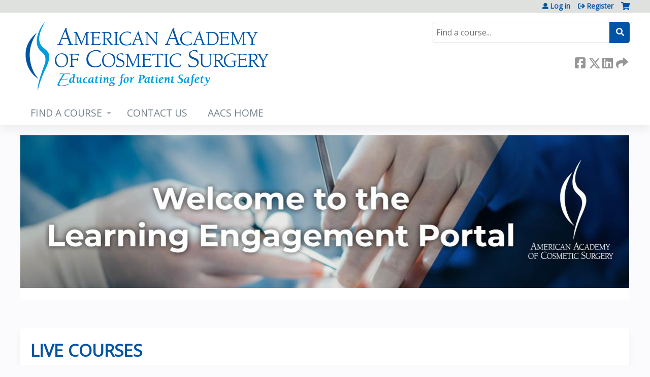

--- FILE ---
content_type: text/html; charset=utf-8
request_url: https://cme.cosmeticsurgery.org/
body_size: 9630
content:
<!DOCTYPE html>
<!--[if IEMobile 7]><html class="iem7"  lang="en" dir="ltr"><![endif]-->
<!--[if lte IE 6]><html class="lt-ie10 lt-ie9 lt-ie8 lt-ie7"  lang="en" dir="ltr"><![endif]-->
<!--[if (IE 7)&(!IEMobile)]><html class="lt-ie10 lt-ie9 lt-ie8"  lang="en" dir="ltr"><![endif]-->
<!--[if IE 8]><html class="lt-ie10 lt-ie9"  lang="en" dir="ltr"><![endif]-->
<!--[if IE 9]><html class="lt-ie10"  lang="en" dir="ltr"><![endif]-->
<!--[if (gte IE 10)|(gt IEMobile 7)]><!--><html  lang="en" dir="ltr" prefix="content: http://purl.org/rss/1.0/modules/content/ dc: http://purl.org/dc/terms/ foaf: http://xmlns.com/foaf/0.1/ og: http://ogp.me/ns# rdfs: http://www.w3.org/2000/01/rdf-schema# sioc: http://rdfs.org/sioc/ns# sioct: http://rdfs.org/sioc/types# skos: http://www.w3.org/2004/02/skos/core# xsd: http://www.w3.org/2001/XMLSchema#"><!--<![endif]-->

<head>
  <!--[if IE]><![endif]-->
<link rel="dns-prefetch" href="//netdna.bootstrapcdn.com" />
<link rel="preconnect" href="//netdna.bootstrapcdn.com" />
<link rel="dns-prefetch" href="//www.googletagmanager.com" />
<link rel="preconnect" href="//www.googletagmanager.com" />
<link rel="dns-prefetch" href="//kit.fontawesome.com" />
<link rel="preconnect" href="//kit.fontawesome.com" />
<meta charset="utf-8" />
<meta name="facebook-domain-verification" content="zdb112jdpjo5gsrbx6s4nz21dwv7ue" />
<link rel="shortcut icon" href="https://cme.cosmeticsurgery.org/sites/default/files/AACS%20logo%20small.jpg" type="image/jpeg" />
<meta name="generator" content="Drupal 7 (https://www.drupal.org)" />
<link rel="canonical" href="https://cme.cosmeticsurgery.org/" />
<link rel="shortlink" href="https://cme.cosmeticsurgery.org/" />
  <title>The American Academy of Cosmetic Surgery |</title>

      <meta name="MobileOptimized" content="width">
    <meta name="HandheldFriendly" content="true">
    <meta name="viewport" content="width=device-width">
  
  <link type="text/css" rel="stylesheet" href="/sites/default/files/advagg_css/css__YZMmyCjxADNsxWJVyzxskiYBiPsGboww8DDJoAv1iVA__PqGVjSeXe3e-YM4xspxCavDlyydtEB28TRpZPTEwV5I__1pBwz_HTxEW3FT9rwrRX2NnPvBj92sC6BKEvLor1Rmo.css" media="all" />
<link type="text/css" rel="stylesheet" href="/sites/default/files/advagg_css/css__Bqg1SDmp9CAe6XEIkqmrkRsGk0iHTZHCcB95hCAlYnY__pvxzJdEyVw_5TVP2BBc6RFQHZTlmfsgpKtyMTJgxw8o__1pBwz_HTxEW3FT9rwrRX2NnPvBj92sC6BKEvLor1Rmo.css" media="screen" />
<link type="text/css" rel="stylesheet" href="/sites/default/files/advagg_css/css__h8vL9XqZbR5p6fBA2D0scfV1qft6lIgY_4kzR5vHhPY__TUo9Mv_NYjK3hnPhdYYCgMhxSYMgi7y-CuoR5Hkzl4o__1pBwz_HTxEW3FT9rwrRX2NnPvBj92sC6BKEvLor1Rmo.css" media="all" />
<link type="text/css" rel="stylesheet" href="/sites/default/files/advagg_css/css___0q-AACfnaGm_i_JR7VVxH6IsdymGnerVMWTtrtmVQ0__-sst95wc209CplfBbQpWCkMC_C_FEbASDbpSZew4fs0__1pBwz_HTxEW3FT9rwrRX2NnPvBj92sC6BKEvLor1Rmo.css" media="all" />
<link type="text/css" rel="stylesheet" href="/sites/default/files/advagg_css/css__DJVWsB9CJVs_1IGdy-_cGuq4r6SVVaWbEnbS1U2p6y4__7g40UeM74r8hkrzDC6Hbb7RReIGNu-Jsb5XAbAPKIeA__1pBwz_HTxEW3FT9rwrRX2NnPvBj92sC6BKEvLor1Rmo.css" media="all" />
<link type="text/css" rel="stylesheet" href="//netdna.bootstrapcdn.com/font-awesome/4.0.3/css/font-awesome.min.css" media="all" />
<link type="text/css" rel="stylesheet" href="/sites/default/files/advagg_css/css__AyWQ2p-XJDoQ0jF3hOQDHm2qfAtEbORYq_xMn7sHOO8__1Yi6Z8_3Piq6VM-qPlOpC0glb-O8NCxKOZGcetwVhGM__1pBwz_HTxEW3FT9rwrRX2NnPvBj92sC6BKEvLor1Rmo.css" media="all" />
<link type="text/css" rel="stylesheet" href="/sites/default/files/advagg_css/css__JVEUfgCuddSxoSYrrE-qQ207CX_NK5BxxSiKio6crP0__AEUkJhBDR3EwZhoTA-9KCp7_woQoWDtcCwXwax0jN1o__1pBwz_HTxEW3FT9rwrRX2NnPvBj92sC6BKEvLor1Rmo.css" media="all" />
<link type="text/css" rel="stylesheet" href="/sites/default/files/advagg_css/css__DuLYUylDjxGy0e76t2itFhgUj9R9AeaiB5rFoM5Rc8c__uy-eSde8xPYWIYAFlTtXTOLavp_MT9JuX45TfVkSJyg__1pBwz_HTxEW3FT9rwrRX2NnPvBj92sC6BKEvLor1Rmo.css" media="print" />
<link type="text/css" rel="stylesheet" href="/sites/default/files/cpn/global.css?t97e72" media="all" />
  <script src="/sites/default/files/advagg_js/js__AK-CL86gnIqwE9tzw-7GchyFRsasNF--XZ-i8xZPTig__rQaVI3heYo2BXUV133Ia4mgKj3R-xkDs52mhHfLT3rY__1pBwz_HTxEW3FT9rwrRX2NnPvBj92sC6BKEvLor1Rmo.js"></script>
<script>jQuery.migrateMute=true;jQuery.migrateTrace=false;</script>
<script src="/sites/default/files/advagg_js/js__-kvGcXFGWOaU7VpBvvU02ZjXrh74aVMBI8zWEAJByXE__7UycUSDIuB6lhk7Uq-4cbRUz0B4-w8Ee93Q1v03yjyQ__1pBwz_HTxEW3FT9rwrRX2NnPvBj92sC6BKEvLor1Rmo.js"></script>
<script src="/sites/default/files/advagg_js/js__VWtQnsumzsXsWyDdWAe1T-2xYOifNhF93WSjjGbL53w__bfZtvX9gDK8H76yCVoS5rIZK6UIRVVRqvP54rcwsOFU__1pBwz_HTxEW3FT9rwrRX2NnPvBj92sC6BKEvLor1Rmo.js"></script>
<script src="/sites/default/files/advagg_js/js__xC17uPrEs8wMMqdKJXo8oW46WzSw1NY_8XgrRRMYpSw__XsxN8ZB-BnZbOeLImnEK_RkDgcDts47mQGOX6DZztaM__1pBwz_HTxEW3FT9rwrRX2NnPvBj92sC6BKEvLor1Rmo.js"></script>
<script src="/sites/default/files/advagg_js/js__DHHccXaq0jJ60Z64cmSGvVm_oQg6XbHLW_S4Glmf-Uw__0ucTObkfn6nnD4aUJ78KAWsD_tn0Ja8_Bu2MrxrWTNw__1pBwz_HTxEW3FT9rwrRX2NnPvBj92sC6BKEvLor1Rmo.js"></script>
<script async="async" src="https://www.googletagmanager.com/gtag/js?id=UA-53815307-1"></script>
<script>window.dataLayer = window.dataLayer || [];function gtag(){dataLayer.push(arguments)};gtag("js", new Date());gtag("config", "UA-53815307-1", {"groups":"default","anonymize_ip":true});</script>
<script src="https://kit.fontawesome.com/a38c5c05f8.js"></script>
<script src="/sites/default/files/advagg_js/js__bioOAIAtGKh54p1E5luQ96V2m6brdUxkvHA9TeksM00__u3DxI-y_lXuvF2tqhtdqHcrGw3t7pQfFlgxrVV02cXw__1pBwz_HTxEW3FT9rwrRX2NnPvBj92sC6BKEvLor1Rmo.js"></script>
<script src="/sites/default/files/advagg_js/js__Hb4P6zBByLaIBZA0hfMrut0a2b-f-vAlXzMXjYdGQPQ__JUwkRQTcSkg_MiZ0I9sxHxpLfPlxAgrvizBOIyOJwxQ__1pBwz_HTxEW3FT9rwrRX2NnPvBj92sC6BKEvLor1Rmo.js"></script>
<script src="/sites/default/files/cpn/global.js?t97e72"></script>
<script>jQuery.extend(Drupal.settings, {"basePath":"\/","pathPrefix":"","setHasJsCookie":0,"ajaxPageState":{"theme":"ce_next","theme_token":"GHGJgP5nGm84wpaFVYhdzyWRcMEZyNfHXUTSolEbTg8","jquery_version":"1.12","css":{"modules\/system\/system.base.css":1,"modules\/system\/system.menus.css":1,"modules\/system\/system.messages.css":1,"modules\/system\/system.theme.css":1,"sites\/all\/modules\/contrib\/tipsy\/stylesheets\/tipsy.css":1,"sites\/all\/modules\/contrib\/views_slideshow\/views_slideshow.css":1,"modules\/book\/book.css":1,"sites\/all\/modules\/contrib\/calendar\/css\/calendar_multiday.css":1,"sites\/all\/modules\/custom\/calendar_plus\/css\/calendar_plus.css":1,"modules\/comment\/comment.css":1,"sites\/all\/modules\/features\/ethosce_admin\/ethosce-admin.css":1,"sites\/all\/modules\/features\/ethosce_bi\/ethosce_bi.css":1,"sites\/all\/modules\/features\/ethosce_warpwire\/ethosce_warpwire.css":1,"modules\/field\/theme\/field.css":1,"modules\/node\/node.css":1,"modules\/poll\/poll.css":1,"sites\/all\/modules\/contrib\/quiz\/quiz.css":1,"modules\/search\/search.css":1,"sites\/all\/modules\/contrib\/ubercart\/uc_order\/uc_order.css":1,"sites\/all\/modules\/contrib\/ubercart\/uc_product\/uc_product.css":1,"sites\/all\/modules\/contrib\/ubercart\/uc_store\/uc_store.css":1,"modules\/user\/user.css":1,"sites\/all\/modules\/contrib\/views\/css\/views.css":1,"sites\/all\/modules\/contrib\/media\/modules\/media_wysiwyg\/css\/media_wysiwyg.base.css":1,"sites\/all\/modules\/contrib\/ctools\/css\/ctools.css":1,"\/\/netdna.bootstrapcdn.com\/font-awesome\/4.0.3\/css\/font-awesome.min.css":1,"sites\/all\/modules\/contrib\/panels\/css\/panels.css":1,"sites\/all\/modules\/contrib\/pdm\/pdm.css":1,"sites\/all\/modules\/contrib\/views_tooltip\/views_tooltip.css":1,"sites\/all\/modules\/contrib\/panels\/plugins\/layouts\/twocol_stacked\/twocol_stacked.css":1,"sites\/all\/libraries\/footable\/footable.standalone.min.css":1,"sites\/all\/modules\/contrib\/footable\/css\/footable_standalone.css":1,"sites\/all\/modules\/contrib\/views_slideshow\/contrib\/views_slideshow_cycle\/views_slideshow_cycle.css":1,"sites\/all\/modules\/contrib\/navbar_extras\/modules\/navbar_shiny\/css\/navbar_shiny.css":1,"sites\/all\/libraries\/mmenu\/main\/src\/css\/jquery.mmenu.all.css":1,"sites\/all\/libraries\/mmenu\/icomoon\/icomoon.css":1,"sites\/all\/modules\/contrib\/mmenu\/themes\/mm-basic\/styles\/mm-basic.css":1,"sites\/all\/themes\/ethosce_base\/system.menus.css":1,"sites\/all\/themes\/ethosce_base\/css\/normalize.css":1,"sites\/all\/themes\/ethosce_base\/css\/wireframes.css":1,"sites\/all\/themes\/ethosce_base\/css\/layouts\/responsive-sidebars.css":1,"sites\/all\/themes\/ethosce_base\/css\/page-backgrounds.css":1,"sites\/all\/themes\/ethosce_base\/css\/tabs.css":1,"sites\/all\/themes\/ethosce_base\/css\/pages.css":1,"sites\/all\/themes\/ethosce_base\/css\/blocks.css":1,"sites\/all\/themes\/ethosce_base\/css\/navigation.css":1,"sites\/all\/themes\/ethosce_base\/css\/views-styles.css":1,"sites\/all\/themes\/ethosce_base\/css\/nodes.css":1,"sites\/all\/themes\/ethosce_base\/css\/comments.css":1,"sites\/all\/themes\/ethosce_base\/css\/forms.css":1,"sites\/all\/themes\/ethosce_base\/css\/fields.css":1,"sites\/all\/themes\/ethosce_base\/css\/print.css":1,"sites\/all\/themes\/ce\/css\/ce.css":1,"sites\/all\/themes\/ce\/css\/ce-media-queries.css":1,"sites\/all\/themes\/ce_next\/css\/main.css":1,"sites\/all\/themes\/ce_next\/css\/colors.css":1,"sites\/all\/themes\/ce_next\/css\/media-queries.css":1,"sites\/all\/themes\/ce\/css\/ce-print.css":1,"cpn_global":1},"js":{"sites\/all\/modules\/contrib\/jquery_update\/replace\/jquery\/1.12\/jquery.min.js":1,"sites\/all\/modules\/contrib\/jquery_update\/replace\/jquery-migrate\/1\/jquery-migrate.min.js":1,"misc\/jquery-extend-3.4.0.js":1,"misc\/jquery-html-prefilter-3.5.0-backport.js":1,"misc\/jquery.once.js":1,"misc\/drupal.js":1,"sites\/all\/modules\/contrib\/tipsy\/javascripts\/jquery.tipsy.js":1,"sites\/all\/modules\/contrib\/tipsy\/javascripts\/tipsy.js":1,"sites\/all\/modules\/contrib\/jquery_update\/replace\/ui\/external\/jquery.cookie.js":1,"sites\/all\/libraries\/jquery_form\/jquery.form.min.js":1,"sites\/all\/modules\/contrib\/views_slideshow\/js\/views_slideshow.js":1,"misc\/form-single-submit.js":1,"misc\/ajax.js":1,"sites\/all\/modules\/contrib\/jquery_update\/js\/jquery_update.js":1,"sites\/all\/modules\/custom\/calendar_plus\/js\/jquery.equalheights.js":1,"sites\/all\/modules\/features\/ethosce_admin\/ethosce-admin.js":1,"sites\/all\/modules\/features\/ethosce_bi\/ethosce_bi.js":1,"sites\/all\/modules\/features\/ethosce_site\/ethosce_site.js":1,"sites\/all\/modules\/features\/ethosce_slideshow\/js\/ethosce_slideshow.js":1,"sites\/all\/modules\/custom\/upload_progress\/js\/upload_progress.js":1,"sites\/all\/modules\/contrib\/pdm\/pdm.js":1,"sites\/all\/modules\/features\/ethosce_courses\/js\/vertical_steps.js":1,"sites\/all\/libraries\/footable\/footable.min.js":1,"sites\/all\/modules\/contrib\/views\/js\/base.js":1,"misc\/progress.js":1,"sites\/all\/modules\/contrib\/footable\/footable.js":1,"sites\/all\/modules\/contrib\/views\/js\/ajax_view.js":1,"sites\/all\/libraries\/jquery.cycle\/jquery.cycle.all.js":1,"sites\/all\/modules\/contrib\/views_slideshow\/contrib\/views_slideshow_cycle\/js\/views_slideshow_cycle.js":1,"sites\/all\/modules\/contrib\/google_analytics\/googleanalytics.js":1,"https:\/\/www.googletagmanager.com\/gtag\/js?id=UA-53815307-1":1,"https:\/\/kit.fontawesome.com\/a38c5c05f8.js":1,"sites\/all\/modules\/contrib\/mmenu\/js\/mmenu.js":1,"sites\/all\/libraries\/mmenu\/hammer\/hammer.js":1,"sites\/all\/libraries\/mmenu\/jquery.hammer\/jquery.hammer.js":1,"sites\/all\/libraries\/mmenu\/main\/src\/js\/jquery.mmenu.min.all.js":1,"sites\/all\/themes\/ce\/js\/ce.js":1,"public:\/\/cpn\/global.js":1}},"uid":0,"warpwire":{"warpwire_url":"https:\/\/1de4e9a5378a.warpwire.com\/","warpwire_module_path":"sites\/all\/modules\/custom\/warpwire","warpwire_share_default":1,"warpwire_title_default":1,"warpwire_autoplay_default":0,"warpwire_cc_load_policy_default":0,"warpwire_secure_portal_default":1},"tipsy":{"custom_selectors":[{"selector":".tipsy","options":{"fade":1,"gravity":"w","delayIn":0,"delayOut":0,"trigger":"hover","opacity":"0.8","offset":0,"html":0,"tooltip_content":{"source":"attribute","selector":"title"}}},{"selector":".views-tooltip","options":{"fade":1,"gravity":"autoNS","delayIn":0,"delayOut":0,"trigger":"hover","opacity":"0.8","offset":0,"html":1,"tooltip_content":{"source":"attribute","selector":"tooltip-content"}}}]},"footable":{"footable":{"expandAll":false,"expandFirst":false,"showHeader":true,"toggleColumn":"first","breakpoints":{"xs":480,"sm":680,"md":992,"lg":1200}}},"views":{"ajax_path":"\/views\/ajax","ajaxViews":{"views_dom_id:b70427649606ddac3e010bf698f7fe04":{"view_name":"ethosce_courses_blocks","view_display_id":"panel_pane_1","view_args":"","view_path":"homepage","view_base_path":null,"view_dom_id":"b70427649606ddac3e010bf698f7fe04","pager_element":0},"views_dom_id:41bad4fa8e237056df62d0bd5d39d40d":{"view_name":"ethosce_courses_blocks","view_display_id":"enduring_courses","view_args":"","view_path":"homepage","view_base_path":null,"view_dom_id":"41bad4fa8e237056df62d0bd5d39d40d","pager_element":0}}},"urlIsAjaxTrusted":{"\/views\/ajax":true,"\/search":true},"better_exposed_filters":{"views":{"ethosce_courses_blocks":{"displays":{"panel_pane_1":{"filters":[]},"enduring_courses":{"filters":[]}}},"ethosce_slideshow":{"displays":{"panel_pane_2":{"filters":[]}}}}},"viewsSlideshow":{"ethosce_slideshow-panel_pane_2_1":{"methods":{"goToSlide":["viewsSlideshowPager","viewsSlideshowSlideCounter","viewsSlideshowCycle"],"nextSlide":["viewsSlideshowPager","viewsSlideshowSlideCounter","viewsSlideshowCycle"],"pause":["viewsSlideshowControls","viewsSlideshowCycle"],"play":["viewsSlideshowControls","viewsSlideshowCycle"],"previousSlide":["viewsSlideshowPager","viewsSlideshowSlideCounter","viewsSlideshowCycle"],"transitionBegin":["viewsSlideshowPager","viewsSlideshowSlideCounter"],"transitionEnd":[]},"paused":0}},"viewsSlideshowCycle":{"#views_slideshow_cycle_main_ethosce_slideshow-panel_pane_2_1":{"num_divs":1,"id_prefix":"#views_slideshow_cycle_main_","div_prefix":"#views_slideshow_cycle_div_","vss_id":"ethosce_slideshow-panel_pane_2_1","effect":"scrollHorz","transition_advanced":0,"timeout":5000,"speed":700,"delay":0,"sync":1,"random":0,"pause":1,"pause_on_click":0,"play_on_hover":0,"action_advanced":0,"start_paused":0,"remember_slide":0,"remember_slide_days":1,"pause_in_middle":0,"pause_when_hidden":0,"pause_when_hidden_type":"full","amount_allowed_visible":"","nowrap":0,"pause_after_slideshow":0,"fixed_height":1,"items_per_slide":1,"wait_for_image_load":1,"wait_for_image_load_timeout":3000,"cleartype":0,"cleartypenobg":0,"advanced_options":"{}"}},"mmenu":{"mmenu_left":{"enabled":"1","title":"Left menu","name":"mmenu_left","blocks":[{"module_delta":"ethosce_search|ethosce_search","menu_parameters":{"min_depth":"1"},"title":"\u003Cnone\u003E","collapsed":"0","wrap":"1","module":"ethosce_search","delta":"ethosce_search"},{"module_delta":"system|main-menu","menu_parameters":{"min_depth":"1"},"title":"\u003Cnone\u003E","collapsed":"0","wrap":"1","module":"system","delta":"main-menu"},{"module_delta":"local_tasks_blocks|menu_local_tasks","menu_parameters":{"min_depth":"1"},"title":"\u003Cnone\u003E","collapsed":"0","wrap":"1","module":"local_tasks_blocks","delta":"menu_local_tasks"}],"options":{"classes":"mm-basic","effects":[],"slidingSubmenus":true,"clickOpen":{"open":true,"selector":"#ethosce-mmenu-toggle"},"counters":{"add":true,"update":true},"dragOpen":{"open":true,"pageNode":"body","threshold":100,"maxStartPos":50},"footer":{"add":false,"content":"","title":"Copyright \u00a92017","update":true},"header":{"add":false,"content":"","title":"Site-Install","update":true},"labels":{"collapse":false},"offCanvas":{"enabled":true,"modal":false,"moveBackground":true,"position":"left","zposition":"front"},"searchfield":{"add":false,"addTo":"menu","search":false,"placeholder":"Search","noResults":"No results found.","showLinksOnly":true}},"configurations":{"clone":false,"preventTabbing":false,"panelNodetype":"div, ul, ol","transitionDuration":400,"classNames":{"label":"Label","panel":"Panel","selected":"Selected","buttonbars":{"buttonbar":"anchors"},"counters":{"counter":"Counter"},"fixedElements":{"fixedTop":"FixedTop","fixedBottom":"FixedBottom"},"footer":{"panelFooter":"Footer"},"header":{"panelHeader":"Header","panelNext":"Next","panelPrev":"Prev"},"labels":{"collapsed":"Collapsed"},"toggles":{"toggle":"Toggle","check":"Check"}},"dragOpen":{"width":{"perc":0.8,"min":140,"max":440},"height":{"perc":0.8,"min":140,"max":880}},"offCanvas":{"menuInjectMethod":"prepend","menuWrapperSelector":"body","pageNodetype":"div","pageSelector":"body \u003E div"}},"custom":[],"position":"left"}},"googleanalytics":{"account":["UA-53815307-1"],"trackOutbound":1,"trackMailto":1,"trackDownload":1,"trackDownloadExtensions":"7z|aac|arc|arj|asf|asx|avi|bin|csv|doc(x|m)?|dot(x|m)?|exe|flv|gif|gz|gzip|hqx|jar|jpe?g|js|mp(2|3|4|e?g)|mov(ie)?|msi|msp|pdf|phps|png|ppt(x|m)?|pot(x|m)?|pps(x|m)?|ppam|sld(x|m)?|thmx|qtm?|ra(m|r)?|sea|sit|tar|tgz|torrent|txt|wav|wma|wmv|wpd|xls(x|m|b)?|xlt(x|m)|xlam|xml|z|zip"},"currentPath":"homepage","currentPathIsAdmin":false});</script>
      <!--[if lt IE 9]>
    <script src="/sites/all/themes/zen/js/html5-respond.js"></script>
    <![endif]-->
  </head>
<body class="html front not-logged-in no-sidebars page-homepage page-panels homepage  no-tabs no-course-sidebar no-search-sidebar no-og-context no-uc-cart not-admin-theme user-non-sso" >
  <div id="wrapper">
    <div id="page-wrapper">
              <p id="skip-link">
          <a href="#main-content" class="element-invisible element-focusable">Jump to content</a>
        </p>
                  
<div id="header-wrapper">
  <header id="header">
    <div id="header-inner" class="clearfix">
              <a href="/" title="Home" rel="home" id="logo"><img src="https://cme.cosmeticsurgery.org/sites/default/files/AACS_HTag_4c.jpg" alt="Home" /></a>
      
              <div id="name-and-slogan">
                      <h1 id="site-name">
              <a href="/" title="Home" rel="home"><span>The American Academy of Cosmetic Surgery</span></a>
            </h1>
          
                  </div><!-- /#name-and-slogan -->
            <div id="header-right">
          <div class="header__region region region-header">
    <div id="block-ethosce-search-ethosce-search" class="block block-ethosce-search first odd">

    
  <div class="content">
    <form action="/search" method="post" id="ethosce-search-form" accept-charset="UTF-8"><div><div class="container-inline form-wrapper" id="edit-ethosce-search"><div class="form-item form-type-textfield form-item-text">
  <div class="field-label"><label  class="element-invisible" for="edit-text">Search</label> </div>
 <input placeholder="Find a course..." type="text" id="edit-text" name="text" value="" size="20" maxlength="128" class="form-text" />
</div>
<input type="submit" id="edit-submit" name="op" value="Search" class="form-submit" /></div><input type="hidden" name="form_build_id" value="form-Rzv8jC_ueHyMa0NoNVrmujNyoUgU1PpHKuf0gwScAqI" />
<input type="hidden" name="form_id" value="ethosce_search_form" />
</div></form>  </div>
</div>
<div id="block-block-1" class="block block-block even">

    
  <div class="content">
    <!-- Facebook Pixel Code --><noscript><img height="1" width="1" style="display:none" src="https://www.facebook.com/tr?id=475902946931642&amp;ev=PageView&amp;noscript=1" alt="image" /></noscript><!-- LinkedIn Pixel Code --><noscript>
<img height="1" width="1" style="display:none;" alt="" src="https://px.ads.linkedin.com/collect/?pid=3111724&amp;fmt=gif" /></noscript>  </div>
</div>
<div id="ethosce-user-links-wrapper" class="clearfix">
  <div id="ethosce-mmenu-toggle">Open menu</div>  <div id="uc-cart-link"><a href="/user/login?destination=homepage" class="no-items" data-count="0"><span>Cart</span></a></div>  <div id="block-system-user-menu" class="block block-system block-menu odd" role="navigation">
    <div class="content">
      <ul class="menu"><li class="menu__item is-leaf first leaf"><a href="/user/login?destination=homepage" class="menu__link">Log in</a></li>
<li class="menu__item is-leaf last leaf"><a href="/user/register?destination=homepage" class="menu__link">Register</a></li>
</ul>    </div>
  </div>
  </div>
<div id="block-service-links-service-links-not-node" class="block block-service-links last even">

    <h3 class="block__title block-title">Bookmark/Search this post</h3>
  
  <div class="content">
    <div class="service-links"><div class="item-list"><ul><li class="first"><a href="https://www.facebook.com/sharer.php?u=https%3A//cme.cosmeticsurgery.org/&amp;t=" title="Share on Facebook" class="service-links-facebook" rel="nofollow" target="_blank"><img typeof="foaf:Image" src="https://cme.cosmeticsurgery.org/sites/all/themes/ce/css/images/facebook.png" alt="Facebook logo" /> Facebook</a></li>
<li><a href="https://x.com/intent/post?url=https%3A//cme.cosmeticsurgery.org/&amp;text=" title="Share this on X" class="service-links-twitter" rel="nofollow" target="_blank"><img typeof="foaf:Image" src="https://cme.cosmeticsurgery.org/sites/all/themes/ce/css/images/twitter.png" alt="X logo" /> X</a></li>
<li><a href="https://www.linkedin.com/shareArticle?mini=true&amp;url=https%3A//cme.cosmeticsurgery.org/&amp;title=&amp;summary=&amp;source=The%20American%20Academy%20of%20Cosmetic%20Surgery" title="Publish this post to LinkedIn" class="service-links-linkedin" rel="nofollow" target="_blank"><img typeof="foaf:Image" src="https://cme.cosmeticsurgery.org/sites/all/themes/ce/css/images/linkedin.png" alt="LinkedIn logo" /> LinkedIn</a></li>
<li class="last"><a href="https://cme.cosmeticsurgery.org/forward?path=homepage" title="Send to a friend" class="service-links-forward" rel="nofollow" target="_blank"><img typeof="foaf:Image" src="https://cme.cosmeticsurgery.org/sites/all/themes/ce/css/images/forward.png" alt="Forward logo" /> Forward</a></li>
</ul></div></div>  </div>
</div>
  </div>
      </div>
    </div><!--/#header-inner-->
  </header>

  <div id="navigation-outer">
    <div id="navigation">
      <div id="topnav-inner">
                  <nav id="main-menu">
            <ul class="menu"><li class="menu__item is-expanded first expanded"><a href="https://cme.cosmeticsurgery.org/course-catalog-list?text=&amp;sort_by=field_course_event_date_value" title="" class="menu__link">FIND A COURSE</a><ul class="menu"><li class="menu__item is-leaf first leaf"><a href="/course-catalog-list?sort_by=field_course_event_date_value&amp;f%5B0%5D=field_course_format%3A3" title="" class="menu__link">Live</a></li>
<li class="menu__item is-leaf last leaf"><a href="https://cme.cosmeticsurgery.org/course-catalog-list?text=&amp;sort_by=field_course_date_value_1&amp;f%5B0%5D=field_course_format%3A11&amp;sort_by=field_course_event_date_value_1&amp;f%2525255B0%2525255D=field_course_format%3A11" title="" class="menu__link">Digital Library</a></li>
</ul></li>
<li class="menu__item is-leaf leaf"><a href="/contact-us" title="" class="menu__link">CONTACT US</a></li>
<li class="menu__item is-leaf last leaf"><a href="https://www.cosmeticsurgery.org/" title="" class="menu__link">AACS HOME</a></li>
</ul>          </nav>
        
      </div><!--/#topnav-inner-->
    </div><!-- /#navigation -->

      </div><!-- /#navigation-outer -->


  
</div><!--/#header-wrapper-->

<div id="page">
  <div id="main-wrapper">
    <div id="main">
      
            <div id="content" class="column" role="main">
                        <a id="main-content"></a>
                <div id="content-area">
                                        


<div class="panel-2col-stacked clearfix panel-display" >
      <div class="panel-col-top panel-panel">
      <div class="inside"><div class="panel-pane pane-views-panes pane-ethosce-slideshow-panel-pane-2"  >
  
      
  
  <div class="pane-content">
    <div class="view view-ethosce-slideshow view-id-ethosce_slideshow view-display-id-panel_pane_2 view-dom-id-fe5830e3acbdece61f245533fcd589ca">
        
  
  
      <div class="view-content">
      
  <div class="skin-default">
    
    <div id="views_slideshow_cycle_main_ethosce_slideshow-panel_pane_2_1" class="views_slideshow_cycle_main views_slideshow_main"><div id="views_slideshow_cycle_teaser_section_ethosce_slideshow-panel_pane_2_1" class="views-slideshow-cycle-main-frame views_slideshow_cycle_teaser_section">
  <div id="views_slideshow_cycle_div_ethosce_slideshow-panel_pane_2_1_0" class="views-slideshow-cycle-main-frame-row views_slideshow_cycle_slide views_slideshow_slide views-row-1 views-row-first views-row-odd" aria-labelledby='views_slideshow_pager_field_item_bottom_ethosce_slideshow-panel_pane_2_1_0'>
  <div class="views-slideshow-cycle-main-frame-row-item views-row views-row-0 views-row-odd views-row-first">
    
  <div class="views-field views-field-edit-node">        <span class="field-content"></span>  </div>  
  <div class="views-field views-field-nothing">        <span class="field-content"><div class="clear-block">
<a href=><img typeof="foaf:Image" src="https://cme.cosmeticsurgery.org/sites/default/files/styles/slideshow_image/public/slideshow/2022-02/Learning%20Portal%20Banner%202986%20x%20750.jpg?itok=UYl2A49T" width="1200" height="301" alt="" /></a>
</div></span>  </div>  
  <div class="views-field views-field-counter">        <span class="field-content">&nbsp;</span>  </div></div>
</div>
</div>
</div>
      </div>
    </div>
  
  
  
  
  
  
</div>  </div>

  
  </div>
</div>
    </div>
  
  <div class="center-wrapper">
    <div class="panel-col-first panel-panel">
      <div class="inside"></div>
    </div>
    <div class="panel-col-last panel-panel">
      <div class="inside"></div>
    </div>
  </div>

      <div class="panel-col-bottom panel-panel">
      <div class="inside"><div class="panel-pane pane-custom pane-1"  >
  
      
  
  <div class="pane-content">
    <h2><strong style="color:#0054a6">LIVE COURSES</strong></h2><p><em>Discounted prices for AACS members. Click on the course to view pricing. </em></p>  </div>

  
  </div>
<div class="panel-pane pane-views-panes pane-ethosce-courses-blocks-panel-pane-1"  >
  
      
  
  <div class="pane-content">
    <div class="view view-ethosce-courses-blocks view-id-ethosce_courses_blocks view-display-id-panel_pane_1 group-live-courses view-dom-id-b70427649606ddac3e010bf698f7fe04">
        
  
  
      <div class="view-content">
      <table class="views-table cols-4 footable fooicon-expanded-minus fooicon-collapsed-plus"  id="footable">
        <thead>
    <tr>
              <th  data-type="html" data-breakpoints=""class="views-field views-field-title" >
          <a href="/homepage?sort_by=field_course_event_date_value&amp;sort_order=ASC&amp;order=title&amp;sort=asc" title="sort by Title" class="active">Title</a>        </th>
              <th  data-type="html" data-breakpoints="xs phone"class="views-field views-field-course-credit-types" >
          Credit        </th>
              <th  data-type="html" data-breakpoints="xs phone"class="views-field views-field-sell-price" >
          <a href="/homepage?sort_by=field_course_event_date_value&amp;sort_order=ASC&amp;order=sell_price&amp;sort=asc" title="sort by Cost" class="active">Cost</a>        </th>
              <th  data-type="html" data-breakpoints="xs phone"class="views-field views-field-field-course-event-date" >
          <a href="/homepage?sort_by=field_course_event_date_value&amp;sort_order=ASC&amp;order=field_course_event_date&amp;sort=asc" title="sort by Dates" class="active">Dates</a>        </th>
          </tr>
    </thead>
    <tbody>
      <tr class="odd views-row-first">
              <td class="views-field views-field-title" >
          <a href="/content/cosmetic-surgery-annual-review-course-2026">Cosmetic Surgery Annual Review Course 2026</a>        </td>
              <td class="views-field views-field-course-credit-types" >
          <div class="item-list"><ul><li class="first last"><div class="item-list"><ul class="course-credit-list"><li class="first last">19.25 <em>AMA PRA Category 1 Credit</em>&trade;</li>
</ul></div></li>
</ul></div>        </td>
              <td class="views-field views-field-sell-price" >
          <span class="uc-price">$2,000.00</span>        </td>
              <td class="views-field views-field-field-course-event-date" >
          <span class="date-display-range"><span class="date-display-start" property="dc:date" datatype="xsd:dateTime" content="2026-03-06T10:00:00-06:00">03/06/2026 - 10:00am CST</span> to <span class="date-display-end" property="dc:date" datatype="xsd:dateTime" content="2026-03-08T15:30:00-05:00">03/08/2026 - 3:30pm CDT</span></span>        </td>
          </tr>
      <tr class="even views-row-last">
              <td class="views-field views-field-title" >
          <a href="/content/transgender">Transgender Cosmetic Surgery, Live WebClinic, April 15, 2026</a>        </td>
              <td class="views-field views-field-course-credit-types" >
          <div class="item-list"><ul><li class="first last"><div class="item-list"><ul class="course-credit-list"><li class="first">1.00 <em>AMA PRA Category 1 Credit</em>&trade;</li>
<li class="last">1.00 Contact Hour(s)</li>
</ul></div></li>
</ul></div>        </td>
              <td class="views-field views-field-sell-price" >
          <span class="uc-price">$100.00</span>        </td>
              <td class="views-field views-field-field-course-event-date" >
          <span class="date-display-single">04/15/2026 - <span class="date-display-range"><span class="date-display-start" property="dc:date" datatype="xsd:dateTime" content="2026-04-15T19:30:00-05:00">7:30pm</span> to <span class="date-display-end" property="dc:date" datatype="xsd:dateTime" content="2026-04-15T20:30:00-05:00">8:30pm</span></span> CDT</span>        </td>
          </tr>
    </tbody>
</table>
    </div>
  
  
  
  
  
  
</div>  </div>

  
  </div>
<div class="panel-pane pane-custom pane-2"  >
  
      
  
  <div class="pane-content">
    <p><img class="media-element file-wysiwyg" data-delta="1" typeof="foaf:Image" src="https://cme.cosmeticsurgery.org/sites/default/files/AACS-Digital-Library-Banner%20-2986%20x%20750-08-24-22.jpg" width="2986" height="750" alt="" /></p><p><em>Discounted prices for AACS members. Click on the course to view pricing. </em></p>  </div>

  
  </div>
<div class="panel-pane pane-views-panes pane-ethosce-courses-blocks-enduring-courses"  >
  
      
  
  <div class="pane-content">
    <div class="view view-ethosce-courses-blocks view-id-ethosce_courses_blocks view-display-id-enduring_courses group-live-courses view-dom-id-41bad4fa8e237056df62d0bd5d39d40d">
        
  
  
      <div class="view-content">
      <table class="views-table cols-3 footable fooicon-expanded-minus fooicon-collapsed-plus"  id="footable">
        <thead>
    <tr>
              <th  data-type="html" data-breakpoints=""class="views-field views-field-title" >
          <a href="/homepage?sort_by=field_course_date_value&amp;sort_order=DESC&amp;order=title&amp;sort=asc" title="sort by Title" class="active">Title</a>        </th>
              <th  data-type="html" data-breakpoints="xs"class="views-field views-field-course-credit-types" >
          Credit        </th>
              <th  data-type="html" data-breakpoints="xs"class="views-field views-field-sell-price" >
          <a href="/homepage?sort_by=field_course_date_value&amp;sort_order=DESC&amp;order=sell_price&amp;sort=asc" title="sort by Cost" class="active">Cost</a>        </th>
          </tr>
    </thead>
    <tbody>
      <tr class="odd views-row-first">
              <td class="views-field views-field-title" >
          <a href="/avoid-pitfalls-injectables">The Art of Prevention – Avoiding Pitfalls in Injectables| WebClinic 2025</a>        </td>
              <td class="views-field views-field-course-credit-types" >
          <div class="item-list"><ul><li class="first last"><div class="item-list"><ul class="course-credit-list"><li class="first last">1.00 Contact Hour(s)</li>
</ul></div></li>
</ul></div>        </td>
              <td class="views-field views-field-sell-price" >
          <span class="uc-price">$80.00</span>        </td>
          </tr>
      <tr class="even">
              <td class="views-field views-field-title" >
          <a href="/marketing-strategies-price">Marketing Strategies and How to Set Your Price | WebClinic 2025</a>        </td>
              <td class="views-field views-field-course-credit-types" >
          <div class="item-list"><ul><li class="first last"><div class="item-list"><ul class="course-credit-list"><li class="first last">1.50 Contact Hour(s)</li>
</ul></div></li>
</ul></div>        </td>
              <td class="views-field views-field-sell-price" >
          <span class="uc-price">$160.00</span>        </td>
          </tr>
      <tr class="odd">
              <td class="views-field views-field-title" >
          <a href="/content/session-10-best-breast-asm-2025">Session 10: Best of Breast | ASM 2025</a>        </td>
              <td class="views-field views-field-course-credit-types" >
          <div class="item-list"><ul><li class="first last"><div class="item-list"><ul class="course-credit-list"><li class="first last">1.50 Contact Hour(s)</li>
</ul></div></li>
</ul></div>        </td>
              <td class="views-field views-field-sell-price" >
          <span class="uc-price">$120.00</span>        </td>
          </tr>
      <tr class="even">
              <td class="views-field views-field-title" >
          <a href="/content/session-11-brazilian-buttock-lift-asm-2025">Session 11: Brazilian Buttock Lift | ASM 2025</a>        </td>
              <td class="views-field views-field-course-credit-types" >
          <div class="item-list"><ul><li class="first last"><div class="item-list"><ul class="course-credit-list"><li class="first last">1.25 Contact Hour(s)</li>
</ul></div></li>
</ul></div>        </td>
              <td class="views-field views-field-sell-price" >
          <span class="uc-price">$100.00</span>        </td>
          </tr>
      <tr class="odd">
              <td class="views-field views-field-title" >
          <a href="/content/session-12-injectable-skills-3-expert-insights-demos-asm-2025">Session 12: Injectable Skills 3 - Expert Insights &amp; Demos | ASM 2025</a>        </td>
              <td class="views-field views-field-course-credit-types" >
          <div class="item-list"><ul><li class="first last"><div class="item-list"><ul class="course-credit-list"><li class="first last">1.25 Contact Hour(s)</li>
</ul></div></li>
</ul></div>        </td>
              <td class="views-field views-field-sell-price" >
          <span class="uc-price">$100.00</span>        </td>
          </tr>
      <tr class="even">
              <td class="views-field views-field-title" >
          <a href="/content/session-13-regenerative-medicine-asm-2025">Session 13: Regenerative Medicine | ASM 2025</a>        </td>
              <td class="views-field views-field-course-credit-types" >
          <div class="item-list"><ul><li class="first last"><div class="item-list"><ul class="course-credit-list"><li class="first last">1.25 Contact Hour(s)</li>
</ul></div></li>
</ul></div>        </td>
              <td class="views-field views-field-sell-price" >
          <span class="uc-price">$100.00</span>        </td>
          </tr>
      <tr class="odd">
              <td class="views-field views-field-title" >
          <a href="/content/session-14-training-triumph-cosmetic-surgery-asm-2025">Session 14: From Training to Triumph in Cosmetic Surgery | ASM 2025</a>        </td>
              <td class="views-field views-field-course-credit-types" >
          <div class="item-list"><ul><li class="first last"><div class="item-list"><ul class="course-credit-list"><li class="first last">1.50 Contact Hour(s)</li>
</ul></div></li>
</ul></div>        </td>
              <td class="views-field views-field-sell-price" >
          <span class="uc-price">$120.00</span>        </td>
          </tr>
      <tr class="even">
              <td class="views-field views-field-title" >
          <a href="/content/session-15-wics-%E2%80%93-power-your-breath-asm-2025">Session 15: WICS – The Power of Your Breath | ASM 2025</a>        </td>
              <td class="views-field views-field-course-credit-types" >
          <div class="item-list"><ul><li class="first last"><div class="item-list"><ul class="course-credit-list"><li class="first last">1.50 Contact Hour(s)</li>
</ul></div></li>
</ul></div>        </td>
              <td class="views-field views-field-sell-price" >
          <span class="uc-price">$120.00</span>        </td>
          </tr>
      <tr class="odd">
              <td class="views-field views-field-title" >
          <a href="/content/session-17-ai-new-frontiers-cosmetic-surgery-asm-2025">Session 17: AI &amp; New Frontiers in Cosmetic Surgery | ASM 2025</a>        </td>
              <td class="views-field views-field-course-credit-types" >
          <div class="item-list"><ul><li class="first last"><div class="item-list"><ul class="course-credit-list"><li class="first last">1.50 Contact Hour(s)</li>
</ul></div></li>
</ul></div>        </td>
              <td class="views-field views-field-sell-price" >
          <span class="uc-price">$120.00</span>        </td>
          </tr>
      <tr class="even views-row-last">
              <td class="views-field views-field-title" >
          <a href="/content/session-18-perfecting-operative-experiences-both-patient-and-surgeon-asm-2025">Session 18: Perfecting Operative Experiences for Both Patient and Surgeon | ASM 2025</a>        </td>
              <td class="views-field views-field-course-credit-types" >
          <div class="item-list"><ul><li class="first last"><div class="item-list"><ul class="course-credit-list"><li class="first last">1.50 Contact Hour(s)</li>
</ul></div></li>
</ul></div>        </td>
              <td class="views-field views-field-sell-price" >
          <span class="uc-price">$120.00</span>        </td>
          </tr>
    </tbody>
</table>
    </div>
  
      <h2 class="element-invisible">Pages</h2><div class="item-list"><ul class="pager"><li class="pager-current first">1</li>
<li class="pager-item"><a title="Go to page 2" href="/homepage?sort_by=field_course_date_value&amp;sort_order=DESC&amp;page=1"><span>2</span></a></li>
<li class="pager-item"><a title="Go to page 3" href="/homepage?sort_by=field_course_date_value&amp;sort_order=DESC&amp;page=2"><span>3</span></a></li>
<li class="pager-item"><a title="Go to page 4" href="/homepage?sort_by=field_course_date_value&amp;sort_order=DESC&amp;page=3"><span>4</span></a></li>
<li class="pager-item"><a title="Go to page 5" href="/homepage?sort_by=field_course_date_value&amp;sort_order=DESC&amp;page=4"><span>5</span></a></li>
<li class="pager-item"><a title="Go to page 6" href="/homepage?sort_by=field_course_date_value&amp;sort_order=DESC&amp;page=5"><span>6</span></a></li>
<li class="pager-item"><a title="Go to page 7" href="/homepage?sort_by=field_course_date_value&amp;sort_order=DESC&amp;page=6"><span>7</span></a></li>
<li class="pager-item"><a title="Go to page 8" href="/homepage?sort_by=field_course_date_value&amp;sort_order=DESC&amp;page=7"><span>8</span></a></li>
<li class="pager-item"><a title="Go to page 9" href="/homepage?sort_by=field_course_date_value&amp;sort_order=DESC&amp;page=8"><span>9</span></a></li>
<li class="pager-ellipsis">…</li>
<li class="pager-next"><a title="Go to next page" href="/homepage?sort_by=field_course_date_value&amp;sort_order=DESC&amp;page=1"><span>next ›</span></a></li>
<li class="pager-last last"><a title="Go to last page" href="/homepage?sort_by=field_course_date_value&amp;sort_order=DESC&amp;page=20"><span>last »</span></a></li>
</ul></div>  
  
  
  
  
</div>  </div>

  
  </div>
</div>
    </div>
  </div>
                  </div>
              </div><!-- /#content -->

      
                </div><!-- /#main -->
  </div><!-- /#main-wrapper -->

</div><!-- /#page -->

<footer id="footer">
  <div id="footer-inner" class="clearfix">
    <div><!-- footer --></div><div><div class="container"><!--YMPSTITLE=TgBBAA==/YMPSTITLE --><div class="footer"><div class="col-sm-12 footTop pleft-0 pright-0"><div class="col-sm-9 footMission pleft-0"><p style="text-align:center"><img class="media-element file-wysiwyg" data-delta="4" typeof="foaf:Image" src="https://cme.cosmeticsurgery.org/sites/default/files/Screen%20Shot%202021-09-28%20at%204.18.28%20PM.png" width="894" height="95" alt="" />   <a href="https://www.facebook.com/AACS1985"><img class="media-element file-wysiwyg" data-delta="8" typeof="foaf:Image" src="https://cme.cosmeticsurgery.org/sites/default/files/Screen%20Shot%202021-09-28%20at%204.27.57%20PM.png" width="49" height="79" alt="" /></a><a href="https://twitter.com/AACS_News"><img class="media-element file-wysiwyg" data-delta="7" typeof="foaf:Image" src="https://cme.cosmeticsurgery.org/sites/default/files/Screen%20Shot%202021-09-28%20at%204.26.19%20PM.png" width="49" height="79" alt="" /></a><a href="https://www.instagram.com/aacs_cosmeticsurgery/"><img class="media-element file-wysiwyg" data-delta="9" typeof="foaf:Image" src="https://cme.cosmeticsurgery.org/sites/default/files/Screen%20Shot%202021-09-28%20at%204.28.11%20PM.png" width="49" height="79" alt="" /></a><a href="https://www.linkedin.com/company/american-academy-of-cosmetic-surgery"><img class="media-element file-wysiwyg" data-delta="10" typeof="foaf:Image" src="https://cme.cosmeticsurgery.org/sites/default/files/Screen%20Shot%202021-09-28%20at%204.28.26%20PM.png" width="49" height="79" alt="" /></a></p><div class="col-sm-10 missionBody pright-0"><hr /><p style="text-align:center"><a href="https://www.google.com/maps/dir/39.9500447,-75.1642363/1932+S+Halsted+St+%23413,+Chicago,+IL+60608/@40.8850869,-83.647913,7z/data=!3m1!4b1!4m9!4m8!1m1!4e1!1m5!1m1!1s0x880e2c587506cde9:0x43bf7f2e5538dfa9!2m2!1d-87.6468722!2d41.855783">AMERICAN ACADEMY OF COSMETIC SURGERY 1932 S. HALSTED STREET, SUITE 413, CHICAGO, ILLINOIS 60608</a> | <a href="tel:3129816760">312.981.6760</a> </p></div></div></div></div><!-- linkedin --><!-- End Tracking Code for Clickback Account --></div><div><div class="container"><div class="footer"><div class="col-sm-12 footTop pleft-0 pright-0"><div class="col-sm-3 footSocial pleft-0 pright-0"><div class="col-sm-12 footTop pleft-0 pright-0"><div class="col-sm-12 footTop pleft-0 pright-0"><div class="col-sm-9 footMission pleft-0"><div><div class="container"><div class="footer"><div class="col-sm-12 footTop pleft-0 pright-0"><div class="verticalLine"><p style="text-align:center"><a data-feathr-click-track="true" href="https://www.cosmeticsurgery.org/LegalandPrivacy" target="_blank">LEGAL &amp; PRIVACY</a></p></div></div></div></div></div></div></div></div></div></div></div></div></div><p> </p></div>    <a id="ethosce-footer-callout" href="https://www.ethosce.com">Powered by the EthosCE Learning Management System, a continuing education LMS.</a>
  </div>
</footer>



    </div>
      <div class="region region-page-bottom">
    
<nav id="mmenu_left" class="mmenu-nav clearfix">
  <ul>
                                    <li class="mmenu-block-wrap"><span><div id="block-ethosce-search-ethosce-search--2" class="block block-ethosce-search first odd">

    
  <div class="content">
    <form action="/search" method="post" id="ethosce-search-form--3" accept-charset="UTF-8"><div><div class="container-inline form-wrapper" id="edit-ethosce-search--3"><div class="form-item form-type-textfield form-item-text">
  <div class="field-label"><label  class="element-invisible" for="edit-text--3">Search</label> </div>
 <input placeholder="Find a course..." type="text" id="edit-text--3" name="text" value="" size="20" maxlength="128" class="form-text" />
</div>
<input type="submit" id="edit-submit--3" name="op" value="Search" class="form-submit" /></div><input type="hidden" name="form_build_id" value="form-2S9L5JCftV_01Bc7HN7v6Tx8N1Cxu-Uw6-aU3xk34b0" />
<input type="hidden" name="form_id" value="ethosce_search_form" />
</div></form>  </div>
</div>
</span></li>
                                                  <li class="mmenu-block-wrap"><span><ul class="mmenu-mm-list-level-1"><li class="mmenu-mm-list-mlid-6645 mmenu-mm-list-path-https:--cme.cosmeticsurgery.org-course-catalog-list?text=&amp;sort_by=field_course_event_date_value"><a href="https://cme.cosmeticsurgery.org/course-catalog-list?text=&amp;sort_by=field_course_event_date_value" class="mmenu-mm-list "><i class="icon-list2"></i><span class="mmenu-block-title">FIND A COURSE</span></a><ul class="mmenu-mm-list-level-2"><li class="mmenu-mm-list-mlid-6727 mmenu-mm-list-path-course-catalog-list"><a href="/course-catalog-list?sort_by=field_course_event_date_value&amp;f%5B0%5D=field_course_format%3A3" class="mmenu-mm-list "><i class="icon-list2"></i><span class="mmenu-block-title">Live</span></a></li><li class="mmenu-mm-list-mlid-6728 mmenu-mm-list-path-https:--cme.cosmeticsurgery.org-course-catalog-list?text=&amp;sort_by=field_course_date_value_1&amp;f%5B0%5D=field_course_format%3A11"><a href="https://cme.cosmeticsurgery.org/course-catalog-list?text=&amp;sort_by=field_course_date_value_1&amp;f%5B0%5D=field_course_format%3A11&amp;sort_by=field_course_event_date_value_1&amp;f%2525255B0%2525255D=field_course_format%3A11" class="mmenu-mm-list "><i class="icon-list2"></i><span class="mmenu-block-title">Digital Library</span></a></li></ul></li><li class="mmenu-mm-list-mlid-1943 mmenu-mm-list-path-node-2"><a href="/contact-us" class="mmenu-mm-list "><i class="icon-list2"></i><span class="mmenu-block-title">CONTACT US</span></a></li><li class="mmenu-mm-list-mlid-6726 mmenu-mm-list-path-https:--www.cosmeticsurgery.org"><a href="https://www.cosmeticsurgery.org/" class="mmenu-mm-list "><i class="icon-list2"></i><span class="mmenu-block-title">AACS HOME</span></a></li></ul></span></li>
                    </ul>
</nav>
  </div>
  </div>
</body>
</html>


--- FILE ---
content_type: text/css
request_url: https://cme.cosmeticsurgery.org/sites/default/files/cpn/global.css?t97e72
body_size: 1719
content:
@import url('https://fonts.googleapis.com/css2?family=Open+Sans&display=swap');

/* AACS-41 */
.chosen-container-multi .chosen-choices li.search-choice {background-color: #DFE1DF;}
.chosen-container-multi .chosen-drop .result-selected {background-color: #DFE1DF; color: #72808A;}

/*AACS-38*/
#group-tabs-node-course-default > div > div.required-fields.group-register.field-group-htab.resp-tab-content.course-htabs.resp-tab-content-active {
    display: flex !important;
    flex-direction: column;
}

#group-tabs-node-course-default > div > div.required-fields.group-register.field-group-htab.resp-tab-content.course-htabs.resp-tab-content-active > div.field.field-name-field-registration-instructions.field-type-text-with-summary.field-label-hidden {
order: -999;
}

/* AACS-35 */

.pane-custom .col-container {display:flex; gap: 70px;}
#panels-ipe-paneid-22 > div.panels-ipe-portlet-content > div {border-bottom: none;}
#panels-ipe-paneid-22 > div.panels-ipe-portlet-content > div > div > div > div.col1 > img {
width: 45%;
margin-bottom: 20px;}
#panels-ipe-paneid-22 > div.panels-ipe-portlet-content > div > div > div > div.col2 > img {
width: 45%;
margin-bottom: 20px;}

.col1 {width: 45%;}
.col2 {width: 45%;}

#panels-ipe-paneid-20 > div.panels-ipe-portlet-content > div {
    border-bottom: none;
    background-color: transparent;
    box-shadow: none;
    margin-bottom: 0px;
}

#panels-ipe-paneid-21 > div.panels-ipe-portlet-content > div {
  border-bottom: none;
    background-color: transparent;
    box-shadow: none;
    margin-bottom: 0px;
    display: table-cell;
}

.form-item .description, .views-exposed-widget .description {font-size: 100%;}

/* END AACS-35 */

/*AACS-24 Text and Video*/
#course-outline li .item-header h5 {
    color: #72808A;}

.field-label, .group-event-location .group-event-date h3, .group-credits .course-credit-title, .profile .field-name-og-user-node h3, .user-profile .field-name-og-user-node h3 {
color: #72808A;}


/* 10.13.21 Edits */
/* Slideshow Controls Blue */
.views-slideshow-controls-text span {color: #0054A6;}

/* Remove Slideshow Headers */
.slide-title {display: none;}

/* Course Card Tag Text White */
#content-area .catalog-grid .view-content table td .catalog-grid-inner .category li {color: white;}

/* Help Text - opaque/dark */
.form-item .description, .views-exposed-widget .description {opacity:1; color: #72808A;}


/* AACS-02 edits */
/* Hide Pricing */
.catalog-table-header .header-cost {display:none;}
.views-field-sell-price {display:none;}
.group-register .group-price {display:block;}

/* Account/Cart/Login Text Color */
#wrapper #header-wrapper #header #header-inner #header-right #ethosce-user-links-wrapper #block-system-user-menu 
.menu li a {color: #0054A6 !important;}
#uc-cart-link a::before{color: #0054A6 !important;}
#wrapper #header-wrapper #header #header-inner #header-right #ethosce-user-links-wrapper #ethosce-user-links-extra #create-account a {color: #0054A6!important;}

#wrapper #header-wrapper #header #header-inner #header-right #ethosce-user-links-wrapper {color: #0054A6 !important;}

/* Overview/Highlighted Tabs */
#content-area .resp-tabs-list li a:hover, #content-area .resp-tabs-list li.resp-tab-active a, #content-area .resp-tabs-list li.resp-tab-active a:hover, #tabs-container .tabs-secondary li a:hover, #tabs-container .tabs-secondary li a.is-active, #tabs-container .tabs-secondary li a.is-active:hover {
    background-color: var(--color-accent-light);
    color: white;}


/* END AACS-02 edits */

/*AACS-30 and AACS-22 */

body, button, input, select, textarea, #main-menu li a, #navigation, #title-container, h1, h2, h3, h4, h5, legend, label, .field-label, .book-end, .group-header .group-widgets, #course-outline .course-outline-list li#complete a, .responsive-menus.responsified .toggler, table caption, #tabs-container .tabs-primary, .horizontal-tab-button, .resp-tab-item, .group-right .group-course-summary .field-label, input[type="submit"], .action-link a, .more-link a, #pre-req-courses .item-content .right a, #course-outline li .item-details .item-btn, #block-course-navigation #course-nav li a, .field-name-add-to-calendar .field-label, .group-event-location .group-event-date .field-label, label.option, .course-sidebar .webform-client-form label, #ctc-followup-form label, #ctc-submission-form label, .view .date-nav-wrapper .pager li a, .quiz-retake-link {
font-family:"Open Sans", sans-serif !important;
color:#72808A !important;}

label {color: #72808A;}

.pdf-link {color: white;}

#content-area .catalog-grid .view-content table td .catalog-grid-inner .summary {color: #72808A !important;}
#content-area .catalog-grid .view-content table td .catalog-grid-inner .format {color: #72808A !important;}

* {
font-family:"Open Sans", sans-serif !important;}
body {
color: #72808A !important;}

/* End AACS-30*/

.course-live .field-name-course-opens {display:none;}
.course-live .field-name-course-expires {display:none;}

.pane-ethosce-slideshow-panel-pane-2 {border:0;box-shadow:none;padding:0;}
.pane-ethosce-slideshow-panel-pane-2 img {width:100% !important;}

input[type="submit"], .action-link a, .more-link a, .course-take-course-link, #pre-req-courses .item-content .right a, #course-outline li .item-details .item-btn, #block-course-navigation #course-nav li a, #yaml-tool-launcher 
{color:#fff !important;}

#content-area .field-type-text-long ul, #content-area .field-type-text-long ol, #content-area .field-type-text-with-summary ul, #content-area .field-type-text-with-summary ol {overflow:visible;}

.enrolled #group-tabs-node-course-default .field-name-field-registration-instructions {display:none;} 
.not-logged-in #group-tabs-node-course-default .group-price {display:none;} 
.group-course-summary .field-name-display-price {display:none;}

#edit-profile-profile-field-custom-current-member-und {
display: flex; 
flex-direction: column-reverse;
}